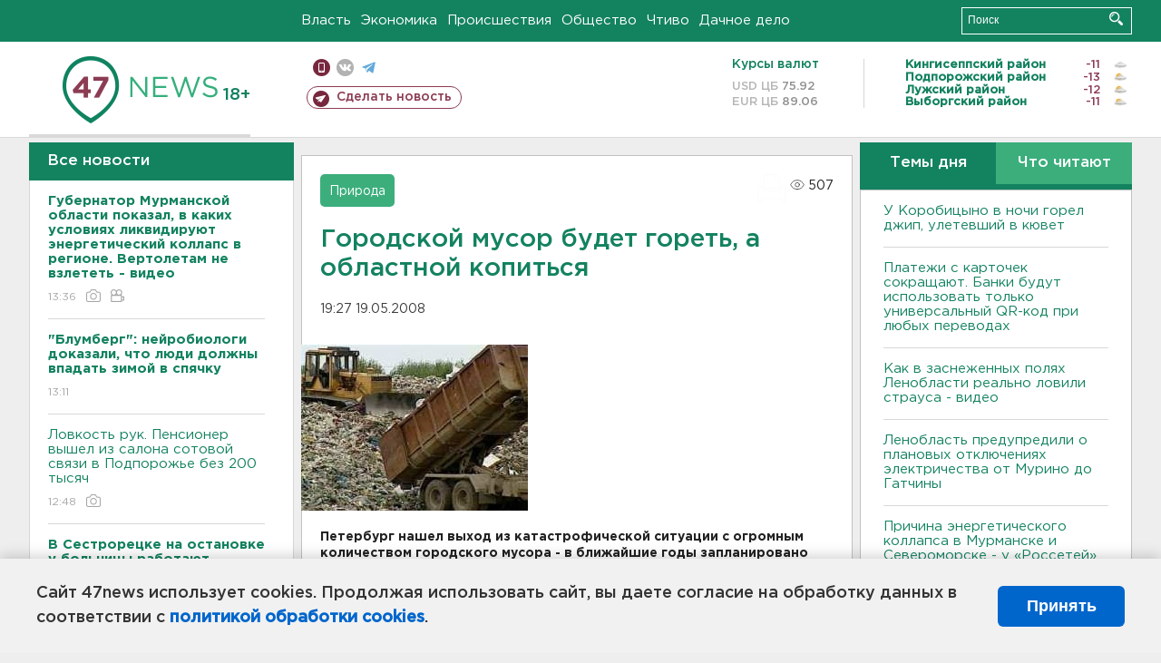

--- FILE ---
content_type: text/html; charset=UTF-8
request_url: https://47news.ru/who/collect/
body_size: 216
content:
{"status":"install","message":"","id":"18304","unique":0,"recordVisitInMemoryCache":true,"updateArticleStats":true,"nviews":507,"nviews_day":0,"nviews_today":0,"recordVisitUnique":true}